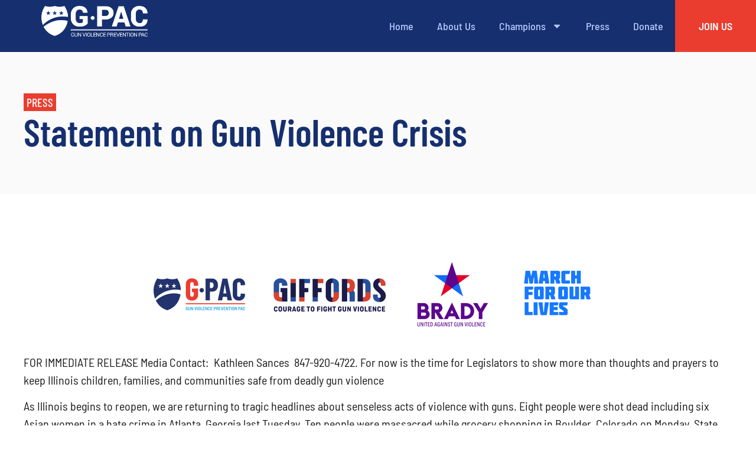

--- FILE ---
content_type: text/html; charset=UTF-8
request_url: https://gpacillinois.com/statement-on-gun-violence-crisis/
body_size: 17069
content:
<!doctype html>
<html dir="ltr" lang="en-US" prefix="og: https://ogp.me/ns#">
<head>
	<meta charset="UTF-8">
	<meta name="viewport" content="width=device-width, initial-scale=1">
	<link rel="profile" href="https://gmpg.org/xfn/11">
	<title>Statement on Gun Violence Crisis - GPAC Illinois</title>
	<style>img:is([sizes="auto" i], [sizes^="auto," i]) { contain-intrinsic-size: 3000px 1500px }</style>
	
		<!-- All in One SEO 4.9.3 - aioseo.com -->
	<meta name="description" content="FOR IMMEDIATE RELEASE Media Contact: Kathleen Sances 847-920-4722. For now is the time for Legislators to show more than thoughts and prayers to keep Illinois children, families, and communities safe from deadly gun violence As Illinois begins to reopen, we are returning to tragic headlines about senseless acts of violence with guns. Eight people were" />
	<meta name="robots" content="max-image-preview:large" />
	<meta name="author" content="gpacillinoisAdmin"/>
	<link rel="canonical" href="https://gpacillinois.com/statement-on-gun-violence-crisis/" />
	<meta name="generator" content="All in One SEO (AIOSEO) 4.9.3" />
		<meta property="og:locale" content="en_US" />
		<meta property="og:site_name" content="GPAC Illinois - Gun Violence Prevention PAC" />
		<meta property="og:type" content="article" />
		<meta property="og:title" content="Statement on Gun Violence Crisis - GPAC Illinois" />
		<meta property="og:description" content="FOR IMMEDIATE RELEASE Media Contact: Kathleen Sances 847-920-4722. For now is the time for Legislators to show more than thoughts and prayers to keep Illinois children, families, and communities safe from deadly gun violence As Illinois begins to reopen, we are returning to tragic headlines about senseless acts of violence with guns. Eight people were" />
		<meta property="og:url" content="https://gpacillinois.com/statement-on-gun-violence-crisis/" />
		<meta property="og:image" content="https://5bc.0ec.myftpupload.com/wp-content/uploads/2023/11/Link-→-logo.png.png" />
		<meta property="og:image:secure_url" content="https://5bc.0ec.myftpupload.com/wp-content/uploads/2023/11/Link-→-logo.png.png" />
		<meta property="article:published_time" content="2021-03-25T20:02:28+00:00" />
		<meta property="article:modified_time" content="2021-03-25T20:02:28+00:00" />
		<meta name="twitter:card" content="summary_large_image" />
		<meta name="twitter:title" content="Statement on Gun Violence Crisis - GPAC Illinois" />
		<meta name="twitter:description" content="FOR IMMEDIATE RELEASE Media Contact: Kathleen Sances 847-920-4722. For now is the time for Legislators to show more than thoughts and prayers to keep Illinois children, families, and communities safe from deadly gun violence As Illinois begins to reopen, we are returning to tragic headlines about senseless acts of violence with guns. Eight people were" />
		<meta name="twitter:image" content="http://5bc.0ec.myftpupload.com/wp-content/uploads/2023/11/Link-→-logo.png.png" />
		<script type="application/ld+json" class="aioseo-schema">
			{"@context":"https:\/\/schema.org","@graph":[{"@type":"BlogPosting","@id":"https:\/\/gpacillinois.com\/statement-on-gun-violence-crisis\/#blogposting","name":"Statement on Gun Violence Crisis - GPAC Illinois","headline":"Statement on Gun Violence Crisis","author":{"@id":"https:\/\/gpacillinois.com\/author\/gpacillinoisadmin\/#author"},"publisher":{"@id":"https:\/\/gpacillinois.com\/#organization"},"image":{"@type":"ImageObject","url":"https:\/\/gpacillinois.com\/wp-content\/uploads\/2021\/03\/3000-scaled-1.jpeg","width":2560,"height":1832,"caption":"Photo Credit: AP Photo\/Manuel Valdes"},"datePublished":"2021-03-25T15:02:28-05:00","dateModified":"2021-03-25T15:02:28-05:00","inLanguage":"en-US","mainEntityOfPage":{"@id":"https:\/\/gpacillinois.com\/statement-on-gun-violence-crisis\/#webpage"},"isPartOf":{"@id":"https:\/\/gpacillinois.com\/statement-on-gun-violence-crisis\/#webpage"},"articleSection":"News, Uncategorized"},{"@type":"BreadcrumbList","@id":"https:\/\/gpacillinois.com\/statement-on-gun-violence-crisis\/#breadcrumblist","itemListElement":[{"@type":"ListItem","@id":"https:\/\/gpacillinois.com#listItem","position":1,"name":"Home","item":"https:\/\/gpacillinois.com","nextItem":{"@type":"ListItem","@id":"https:\/\/gpacillinois.com\/category\/uncategorized\/#listItem","name":"Uncategorized"}},{"@type":"ListItem","@id":"https:\/\/gpacillinois.com\/category\/uncategorized\/#listItem","position":2,"name":"Uncategorized","item":"https:\/\/gpacillinois.com\/category\/uncategorized\/","nextItem":{"@type":"ListItem","@id":"https:\/\/gpacillinois.com\/statement-on-gun-violence-crisis\/#listItem","name":"Statement on Gun Violence Crisis"},"previousItem":{"@type":"ListItem","@id":"https:\/\/gpacillinois.com#listItem","name":"Home"}},{"@type":"ListItem","@id":"https:\/\/gpacillinois.com\/statement-on-gun-violence-crisis\/#listItem","position":3,"name":"Statement on Gun Violence Crisis","previousItem":{"@type":"ListItem","@id":"https:\/\/gpacillinois.com\/category\/uncategorized\/#listItem","name":"Uncategorized"}}]},{"@type":"Organization","@id":"https:\/\/gpacillinois.com\/#organization","name":"Gpacillinois","description":"Gun Violence Prevention PAC","url":"https:\/\/gpacillinois.com\/","logo":{"@type":"ImageObject","url":"https:\/\/gpacillinois.com\/wp-content\/uploads\/2023\/11\/Link-\u2192-logo.png.png","@id":"https:\/\/gpacillinois.com\/statement-on-gun-violence-crisis\/#organizationLogo","width":330,"height":96},"image":{"@id":"https:\/\/gpacillinois.com\/statement-on-gun-violence-crisis\/#organizationLogo"}},{"@type":"Person","@id":"https:\/\/gpacillinois.com\/author\/gpacillinoisadmin\/#author","url":"https:\/\/gpacillinois.com\/author\/gpacillinoisadmin\/","name":"gpacillinoisAdmin","image":{"@type":"ImageObject","@id":"https:\/\/gpacillinois.com\/statement-on-gun-violence-crisis\/#authorImage","url":"https:\/\/secure.gravatar.com\/avatar\/e0a8f5a4d430bafd6c8117a277f6d11454a10438c8fc6d9bce4ddc01078d1db1?s=96&d=mm&r=g","width":96,"height":96,"caption":"gpacillinoisAdmin"}},{"@type":"WebPage","@id":"https:\/\/gpacillinois.com\/statement-on-gun-violence-crisis\/#webpage","url":"https:\/\/gpacillinois.com\/statement-on-gun-violence-crisis\/","name":"Statement on Gun Violence Crisis - GPAC Illinois","description":"FOR IMMEDIATE RELEASE Media Contact: Kathleen Sances 847-920-4722. For now is the time for Legislators to show more than thoughts and prayers to keep Illinois children, families, and communities safe from deadly gun violence As Illinois begins to reopen, we are returning to tragic headlines about senseless acts of violence with guns. Eight people were","inLanguage":"en-US","isPartOf":{"@id":"https:\/\/gpacillinois.com\/#website"},"breadcrumb":{"@id":"https:\/\/gpacillinois.com\/statement-on-gun-violence-crisis\/#breadcrumblist"},"author":{"@id":"https:\/\/gpacillinois.com\/author\/gpacillinoisadmin\/#author"},"creator":{"@id":"https:\/\/gpacillinois.com\/author\/gpacillinoisadmin\/#author"},"image":{"@type":"ImageObject","url":"https:\/\/gpacillinois.com\/wp-content\/uploads\/2021\/03\/3000-scaled-1.jpeg","@id":"https:\/\/gpacillinois.com\/statement-on-gun-violence-crisis\/#mainImage","width":2560,"height":1832,"caption":"Photo Credit: AP Photo\/Manuel Valdes"},"primaryImageOfPage":{"@id":"https:\/\/gpacillinois.com\/statement-on-gun-violence-crisis\/#mainImage"},"datePublished":"2021-03-25T15:02:28-05:00","dateModified":"2021-03-25T15:02:28-05:00"},{"@type":"WebSite","@id":"https:\/\/gpacillinois.com\/#website","url":"https:\/\/gpacillinois.com\/","name":"Gpacillinois","description":"Gun Violence Prevention PAC","inLanguage":"en-US","publisher":{"@id":"https:\/\/gpacillinois.com\/#organization"}}]}
		</script>
		<!-- All in One SEO -->

<link rel="alternate" type="application/rss+xml" title="GPAC Illinois &raquo; Feed" href="https://gpacillinois.com/feed/" />
<link rel="alternate" type="application/rss+xml" title="GPAC Illinois &raquo; Comments Feed" href="https://gpacillinois.com/comments/feed/" />
<script>
window._wpemojiSettings = {"baseUrl":"https:\/\/s.w.org\/images\/core\/emoji\/16.0.1\/72x72\/","ext":".png","svgUrl":"https:\/\/s.w.org\/images\/core\/emoji\/16.0.1\/svg\/","svgExt":".svg","source":{"concatemoji":"https:\/\/gpacillinois.com\/wp-includes\/js\/wp-emoji-release.min.js?ver=6.8.3"}};
/*! This file is auto-generated */
!function(s,n){var o,i,e;function c(e){try{var t={supportTests:e,timestamp:(new Date).valueOf()};sessionStorage.setItem(o,JSON.stringify(t))}catch(e){}}function p(e,t,n){e.clearRect(0,0,e.canvas.width,e.canvas.height),e.fillText(t,0,0);var t=new Uint32Array(e.getImageData(0,0,e.canvas.width,e.canvas.height).data),a=(e.clearRect(0,0,e.canvas.width,e.canvas.height),e.fillText(n,0,0),new Uint32Array(e.getImageData(0,0,e.canvas.width,e.canvas.height).data));return t.every(function(e,t){return e===a[t]})}function u(e,t){e.clearRect(0,0,e.canvas.width,e.canvas.height),e.fillText(t,0,0);for(var n=e.getImageData(16,16,1,1),a=0;a<n.data.length;a++)if(0!==n.data[a])return!1;return!0}function f(e,t,n,a){switch(t){case"flag":return n(e,"\ud83c\udff3\ufe0f\u200d\u26a7\ufe0f","\ud83c\udff3\ufe0f\u200b\u26a7\ufe0f")?!1:!n(e,"\ud83c\udde8\ud83c\uddf6","\ud83c\udde8\u200b\ud83c\uddf6")&&!n(e,"\ud83c\udff4\udb40\udc67\udb40\udc62\udb40\udc65\udb40\udc6e\udb40\udc67\udb40\udc7f","\ud83c\udff4\u200b\udb40\udc67\u200b\udb40\udc62\u200b\udb40\udc65\u200b\udb40\udc6e\u200b\udb40\udc67\u200b\udb40\udc7f");case"emoji":return!a(e,"\ud83e\udedf")}return!1}function g(e,t,n,a){var r="undefined"!=typeof WorkerGlobalScope&&self instanceof WorkerGlobalScope?new OffscreenCanvas(300,150):s.createElement("canvas"),o=r.getContext("2d",{willReadFrequently:!0}),i=(o.textBaseline="top",o.font="600 32px Arial",{});return e.forEach(function(e){i[e]=t(o,e,n,a)}),i}function t(e){var t=s.createElement("script");t.src=e,t.defer=!0,s.head.appendChild(t)}"undefined"!=typeof Promise&&(o="wpEmojiSettingsSupports",i=["flag","emoji"],n.supports={everything:!0,everythingExceptFlag:!0},e=new Promise(function(e){s.addEventListener("DOMContentLoaded",e,{once:!0})}),new Promise(function(t){var n=function(){try{var e=JSON.parse(sessionStorage.getItem(o));if("object"==typeof e&&"number"==typeof e.timestamp&&(new Date).valueOf()<e.timestamp+604800&&"object"==typeof e.supportTests)return e.supportTests}catch(e){}return null}();if(!n){if("undefined"!=typeof Worker&&"undefined"!=typeof OffscreenCanvas&&"undefined"!=typeof URL&&URL.createObjectURL&&"undefined"!=typeof Blob)try{var e="postMessage("+g.toString()+"("+[JSON.stringify(i),f.toString(),p.toString(),u.toString()].join(",")+"));",a=new Blob([e],{type:"text/javascript"}),r=new Worker(URL.createObjectURL(a),{name:"wpTestEmojiSupports"});return void(r.onmessage=function(e){c(n=e.data),r.terminate(),t(n)})}catch(e){}c(n=g(i,f,p,u))}t(n)}).then(function(e){for(var t in e)n.supports[t]=e[t],n.supports.everything=n.supports.everything&&n.supports[t],"flag"!==t&&(n.supports.everythingExceptFlag=n.supports.everythingExceptFlag&&n.supports[t]);n.supports.everythingExceptFlag=n.supports.everythingExceptFlag&&!n.supports.flag,n.DOMReady=!1,n.readyCallback=function(){n.DOMReady=!0}}).then(function(){return e}).then(function(){var e;n.supports.everything||(n.readyCallback(),(e=n.source||{}).concatemoji?t(e.concatemoji):e.wpemoji&&e.twemoji&&(t(e.twemoji),t(e.wpemoji)))}))}((window,document),window._wpemojiSettings);
</script>
<style id='wp-emoji-styles-inline-css'>

	img.wp-smiley, img.emoji {
		display: inline !important;
		border: none !important;
		box-shadow: none !important;
		height: 1em !important;
		width: 1em !important;
		margin: 0 0.07em !important;
		vertical-align: -0.1em !important;
		background: none !important;
		padding: 0 !important;
	}
</style>
<link rel='stylesheet' id='wp-block-library-css' href='https://gpacillinois.com/wp-includes/css/dist/block-library/style.min.css?ver=6.8.3' media='all' />
<link rel='stylesheet' id='aioseo/css/src/vue/standalone/blocks/table-of-contents/global.scss-css' href='https://gpacillinois.com/wp-content/plugins/all-in-one-seo-pack/dist/Lite/assets/css/table-of-contents/global.e90f6d47.css?ver=4.9.3' media='all' />
<style id='global-styles-inline-css'>
:root{--wp--preset--aspect-ratio--square: 1;--wp--preset--aspect-ratio--4-3: 4/3;--wp--preset--aspect-ratio--3-4: 3/4;--wp--preset--aspect-ratio--3-2: 3/2;--wp--preset--aspect-ratio--2-3: 2/3;--wp--preset--aspect-ratio--16-9: 16/9;--wp--preset--aspect-ratio--9-16: 9/16;--wp--preset--color--black: #000000;--wp--preset--color--cyan-bluish-gray: #abb8c3;--wp--preset--color--white: #ffffff;--wp--preset--color--pale-pink: #f78da7;--wp--preset--color--vivid-red: #cf2e2e;--wp--preset--color--luminous-vivid-orange: #ff6900;--wp--preset--color--luminous-vivid-amber: #fcb900;--wp--preset--color--light-green-cyan: #7bdcb5;--wp--preset--color--vivid-green-cyan: #00d084;--wp--preset--color--pale-cyan-blue: #8ed1fc;--wp--preset--color--vivid-cyan-blue: #0693e3;--wp--preset--color--vivid-purple: #9b51e0;--wp--preset--gradient--vivid-cyan-blue-to-vivid-purple: linear-gradient(135deg,rgba(6,147,227,1) 0%,rgb(155,81,224) 100%);--wp--preset--gradient--light-green-cyan-to-vivid-green-cyan: linear-gradient(135deg,rgb(122,220,180) 0%,rgb(0,208,130) 100%);--wp--preset--gradient--luminous-vivid-amber-to-luminous-vivid-orange: linear-gradient(135deg,rgba(252,185,0,1) 0%,rgba(255,105,0,1) 100%);--wp--preset--gradient--luminous-vivid-orange-to-vivid-red: linear-gradient(135deg,rgba(255,105,0,1) 0%,rgb(207,46,46) 100%);--wp--preset--gradient--very-light-gray-to-cyan-bluish-gray: linear-gradient(135deg,rgb(238,238,238) 0%,rgb(169,184,195) 100%);--wp--preset--gradient--cool-to-warm-spectrum: linear-gradient(135deg,rgb(74,234,220) 0%,rgb(151,120,209) 20%,rgb(207,42,186) 40%,rgb(238,44,130) 60%,rgb(251,105,98) 80%,rgb(254,248,76) 100%);--wp--preset--gradient--blush-light-purple: linear-gradient(135deg,rgb(255,206,236) 0%,rgb(152,150,240) 100%);--wp--preset--gradient--blush-bordeaux: linear-gradient(135deg,rgb(254,205,165) 0%,rgb(254,45,45) 50%,rgb(107,0,62) 100%);--wp--preset--gradient--luminous-dusk: linear-gradient(135deg,rgb(255,203,112) 0%,rgb(199,81,192) 50%,rgb(65,88,208) 100%);--wp--preset--gradient--pale-ocean: linear-gradient(135deg,rgb(255,245,203) 0%,rgb(182,227,212) 50%,rgb(51,167,181) 100%);--wp--preset--gradient--electric-grass: linear-gradient(135deg,rgb(202,248,128) 0%,rgb(113,206,126) 100%);--wp--preset--gradient--midnight: linear-gradient(135deg,rgb(2,3,129) 0%,rgb(40,116,252) 100%);--wp--preset--font-size--small: 13px;--wp--preset--font-size--medium: 20px;--wp--preset--font-size--large: 36px;--wp--preset--font-size--x-large: 42px;--wp--preset--spacing--20: 0.44rem;--wp--preset--spacing--30: 0.67rem;--wp--preset--spacing--40: 1rem;--wp--preset--spacing--50: 1.5rem;--wp--preset--spacing--60: 2.25rem;--wp--preset--spacing--70: 3.38rem;--wp--preset--spacing--80: 5.06rem;--wp--preset--shadow--natural: 6px 6px 9px rgba(0, 0, 0, 0.2);--wp--preset--shadow--deep: 12px 12px 50px rgba(0, 0, 0, 0.4);--wp--preset--shadow--sharp: 6px 6px 0px rgba(0, 0, 0, 0.2);--wp--preset--shadow--outlined: 6px 6px 0px -3px rgba(255, 255, 255, 1), 6px 6px rgba(0, 0, 0, 1);--wp--preset--shadow--crisp: 6px 6px 0px rgba(0, 0, 0, 1);}:root { --wp--style--global--content-size: 800px;--wp--style--global--wide-size: 1200px; }:where(body) { margin: 0; }.wp-site-blocks > .alignleft { float: left; margin-right: 2em; }.wp-site-blocks > .alignright { float: right; margin-left: 2em; }.wp-site-blocks > .aligncenter { justify-content: center; margin-left: auto; margin-right: auto; }:where(.wp-site-blocks) > * { margin-block-start: 24px; margin-block-end: 0; }:where(.wp-site-blocks) > :first-child { margin-block-start: 0; }:where(.wp-site-blocks) > :last-child { margin-block-end: 0; }:root { --wp--style--block-gap: 24px; }:root :where(.is-layout-flow) > :first-child{margin-block-start: 0;}:root :where(.is-layout-flow) > :last-child{margin-block-end: 0;}:root :where(.is-layout-flow) > *{margin-block-start: 24px;margin-block-end: 0;}:root :where(.is-layout-constrained) > :first-child{margin-block-start: 0;}:root :where(.is-layout-constrained) > :last-child{margin-block-end: 0;}:root :where(.is-layout-constrained) > *{margin-block-start: 24px;margin-block-end: 0;}:root :where(.is-layout-flex){gap: 24px;}:root :where(.is-layout-grid){gap: 24px;}.is-layout-flow > .alignleft{float: left;margin-inline-start: 0;margin-inline-end: 2em;}.is-layout-flow > .alignright{float: right;margin-inline-start: 2em;margin-inline-end: 0;}.is-layout-flow > .aligncenter{margin-left: auto !important;margin-right: auto !important;}.is-layout-constrained > .alignleft{float: left;margin-inline-start: 0;margin-inline-end: 2em;}.is-layout-constrained > .alignright{float: right;margin-inline-start: 2em;margin-inline-end: 0;}.is-layout-constrained > .aligncenter{margin-left: auto !important;margin-right: auto !important;}.is-layout-constrained > :where(:not(.alignleft):not(.alignright):not(.alignfull)){max-width: var(--wp--style--global--content-size);margin-left: auto !important;margin-right: auto !important;}.is-layout-constrained > .alignwide{max-width: var(--wp--style--global--wide-size);}body .is-layout-flex{display: flex;}.is-layout-flex{flex-wrap: wrap;align-items: center;}.is-layout-flex > :is(*, div){margin: 0;}body .is-layout-grid{display: grid;}.is-layout-grid > :is(*, div){margin: 0;}body{padding-top: 0px;padding-right: 0px;padding-bottom: 0px;padding-left: 0px;}a:where(:not(.wp-element-button)){text-decoration: underline;}:root :where(.wp-element-button, .wp-block-button__link){background-color: #32373c;border-width: 0;color: #fff;font-family: inherit;font-size: inherit;line-height: inherit;padding: calc(0.667em + 2px) calc(1.333em + 2px);text-decoration: none;}.has-black-color{color: var(--wp--preset--color--black) !important;}.has-cyan-bluish-gray-color{color: var(--wp--preset--color--cyan-bluish-gray) !important;}.has-white-color{color: var(--wp--preset--color--white) !important;}.has-pale-pink-color{color: var(--wp--preset--color--pale-pink) !important;}.has-vivid-red-color{color: var(--wp--preset--color--vivid-red) !important;}.has-luminous-vivid-orange-color{color: var(--wp--preset--color--luminous-vivid-orange) !important;}.has-luminous-vivid-amber-color{color: var(--wp--preset--color--luminous-vivid-amber) !important;}.has-light-green-cyan-color{color: var(--wp--preset--color--light-green-cyan) !important;}.has-vivid-green-cyan-color{color: var(--wp--preset--color--vivid-green-cyan) !important;}.has-pale-cyan-blue-color{color: var(--wp--preset--color--pale-cyan-blue) !important;}.has-vivid-cyan-blue-color{color: var(--wp--preset--color--vivid-cyan-blue) !important;}.has-vivid-purple-color{color: var(--wp--preset--color--vivid-purple) !important;}.has-black-background-color{background-color: var(--wp--preset--color--black) !important;}.has-cyan-bluish-gray-background-color{background-color: var(--wp--preset--color--cyan-bluish-gray) !important;}.has-white-background-color{background-color: var(--wp--preset--color--white) !important;}.has-pale-pink-background-color{background-color: var(--wp--preset--color--pale-pink) !important;}.has-vivid-red-background-color{background-color: var(--wp--preset--color--vivid-red) !important;}.has-luminous-vivid-orange-background-color{background-color: var(--wp--preset--color--luminous-vivid-orange) !important;}.has-luminous-vivid-amber-background-color{background-color: var(--wp--preset--color--luminous-vivid-amber) !important;}.has-light-green-cyan-background-color{background-color: var(--wp--preset--color--light-green-cyan) !important;}.has-vivid-green-cyan-background-color{background-color: var(--wp--preset--color--vivid-green-cyan) !important;}.has-pale-cyan-blue-background-color{background-color: var(--wp--preset--color--pale-cyan-blue) !important;}.has-vivid-cyan-blue-background-color{background-color: var(--wp--preset--color--vivid-cyan-blue) !important;}.has-vivid-purple-background-color{background-color: var(--wp--preset--color--vivid-purple) !important;}.has-black-border-color{border-color: var(--wp--preset--color--black) !important;}.has-cyan-bluish-gray-border-color{border-color: var(--wp--preset--color--cyan-bluish-gray) !important;}.has-white-border-color{border-color: var(--wp--preset--color--white) !important;}.has-pale-pink-border-color{border-color: var(--wp--preset--color--pale-pink) !important;}.has-vivid-red-border-color{border-color: var(--wp--preset--color--vivid-red) !important;}.has-luminous-vivid-orange-border-color{border-color: var(--wp--preset--color--luminous-vivid-orange) !important;}.has-luminous-vivid-amber-border-color{border-color: var(--wp--preset--color--luminous-vivid-amber) !important;}.has-light-green-cyan-border-color{border-color: var(--wp--preset--color--light-green-cyan) !important;}.has-vivid-green-cyan-border-color{border-color: var(--wp--preset--color--vivid-green-cyan) !important;}.has-pale-cyan-blue-border-color{border-color: var(--wp--preset--color--pale-cyan-blue) !important;}.has-vivid-cyan-blue-border-color{border-color: var(--wp--preset--color--vivid-cyan-blue) !important;}.has-vivid-purple-border-color{border-color: var(--wp--preset--color--vivid-purple) !important;}.has-vivid-cyan-blue-to-vivid-purple-gradient-background{background: var(--wp--preset--gradient--vivid-cyan-blue-to-vivid-purple) !important;}.has-light-green-cyan-to-vivid-green-cyan-gradient-background{background: var(--wp--preset--gradient--light-green-cyan-to-vivid-green-cyan) !important;}.has-luminous-vivid-amber-to-luminous-vivid-orange-gradient-background{background: var(--wp--preset--gradient--luminous-vivid-amber-to-luminous-vivid-orange) !important;}.has-luminous-vivid-orange-to-vivid-red-gradient-background{background: var(--wp--preset--gradient--luminous-vivid-orange-to-vivid-red) !important;}.has-very-light-gray-to-cyan-bluish-gray-gradient-background{background: var(--wp--preset--gradient--very-light-gray-to-cyan-bluish-gray) !important;}.has-cool-to-warm-spectrum-gradient-background{background: var(--wp--preset--gradient--cool-to-warm-spectrum) !important;}.has-blush-light-purple-gradient-background{background: var(--wp--preset--gradient--blush-light-purple) !important;}.has-blush-bordeaux-gradient-background{background: var(--wp--preset--gradient--blush-bordeaux) !important;}.has-luminous-dusk-gradient-background{background: var(--wp--preset--gradient--luminous-dusk) !important;}.has-pale-ocean-gradient-background{background: var(--wp--preset--gradient--pale-ocean) !important;}.has-electric-grass-gradient-background{background: var(--wp--preset--gradient--electric-grass) !important;}.has-midnight-gradient-background{background: var(--wp--preset--gradient--midnight) !important;}.has-small-font-size{font-size: var(--wp--preset--font-size--small) !important;}.has-medium-font-size{font-size: var(--wp--preset--font-size--medium) !important;}.has-large-font-size{font-size: var(--wp--preset--font-size--large) !important;}.has-x-large-font-size{font-size: var(--wp--preset--font-size--x-large) !important;}
:root :where(.wp-block-pullquote){font-size: 1.5em;line-height: 1.6;}
</style>
<link rel='stylesheet' id='wp-components-css' href='https://gpacillinois.com/wp-includes/css/dist/components/style.min.css?ver=6.8.3' media='all' />
<link rel='stylesheet' id='godaddy-styles-css' href='https://gpacillinois.com/wp-content/mu-plugins/vendor/wpex/godaddy-launch/includes/Dependencies/GoDaddy/Styles/build/latest.css?ver=2.0.2' media='all' />
<link rel='stylesheet' id='hello-elementor-css' href='https://gpacillinois.com/wp-content/themes/hello-elementor/assets/css/reset.css?ver=3.4.5' media='all' />
<link rel='stylesheet' id='hello-elementor-theme-style-css' href='https://gpacillinois.com/wp-content/themes/hello-elementor/assets/css/theme.css?ver=3.4.5' media='all' />
<link rel='stylesheet' id='hello-elementor-header-footer-css' href='https://gpacillinois.com/wp-content/themes/hello-elementor/assets/css/header-footer.css?ver=3.4.5' media='all' />
<link rel='stylesheet' id='elementor-frontend-css' href='https://gpacillinois.com/wp-content/plugins/elementor/assets/css/frontend.min.css?ver=3.34.1' media='all' />
<link rel='stylesheet' id='elementor-post-7-css' href='https://gpacillinois.com/wp-content/uploads/elementor/css/post-7.css?ver=1767924925' media='all' />
<link rel='stylesheet' id='widget-image-css' href='https://gpacillinois.com/wp-content/plugins/elementor/assets/css/widget-image.min.css?ver=3.34.1' media='all' />
<link rel='stylesheet' id='widget-nav-menu-css' href='https://gpacillinois.com/wp-content/plugins/elementor-pro/assets/css/widget-nav-menu.min.css?ver=3.28.4' media='all' />
<link rel='stylesheet' id='widget-social-icons-css' href='https://gpacillinois.com/wp-content/plugins/elementor/assets/css/widget-social-icons.min.css?ver=3.34.1' media='all' />
<link rel='stylesheet' id='e-apple-webkit-css' href='https://gpacillinois.com/wp-content/plugins/elementor/assets/css/conditionals/apple-webkit.min.css?ver=3.34.1' media='all' />
<link rel='stylesheet' id='widget-icon-list-css' href='https://gpacillinois.com/wp-content/plugins/elementor/assets/css/widget-icon-list.min.css?ver=3.34.1' media='all' />
<link rel='stylesheet' id='widget-heading-css' href='https://gpacillinois.com/wp-content/plugins/elementor/assets/css/widget-heading.min.css?ver=3.34.1' media='all' />
<link rel='stylesheet' id='e-popup-css' href='https://gpacillinois.com/wp-content/plugins/elementor-pro/assets/css/conditionals/popup.min.css?ver=3.28.4' media='all' />
<link rel='stylesheet' id='elementor-post-66-css' href='https://gpacillinois.com/wp-content/uploads/elementor/css/post-66.css?ver=1767924925' media='all' />
<link rel='stylesheet' id='elementor-post-87-css' href='https://gpacillinois.com/wp-content/uploads/elementor/css/post-87.css?ver=1767924925' media='all' />
<link rel='stylesheet' id='elementor-post-216-css' href='https://gpacillinois.com/wp-content/uploads/elementor/css/post-216.css?ver=1767924949' media='all' />
<link rel='stylesheet' id='elementor-post-6750-css' href='https://gpacillinois.com/wp-content/uploads/elementor/css/post-6750.css?ver=1767924925' media='all' />
<link rel='stylesheet' id='elementor-gf-local-barlowcondensed-css' href='https://gpacillinois.com/wp-content/uploads/elementor/google-fonts/css/barlowcondensed.css?ver=1742237143' media='all' />
<link rel='stylesheet' id='elementor-gf-local-barlowsemicondensed-css' href='https://gpacillinois.com/wp-content/uploads/elementor/google-fonts/css/barlowsemicondensed.css?ver=1742237146' media='all' />
<script src="https://gpacillinois.com/wp-includes/js/jquery/jquery.min.js?ver=3.7.1" id="jquery-core-js"></script>
<script src="https://gpacillinois.com/wp-includes/js/jquery/jquery-migrate.min.js?ver=3.4.1" id="jquery-migrate-js"></script>
<link rel="https://api.w.org/" href="https://gpacillinois.com/wp-json/" /><link rel="alternate" title="JSON" type="application/json" href="https://gpacillinois.com/wp-json/wp/v2/posts/4817" /><link rel="EditURI" type="application/rsd+xml" title="RSD" href="https://gpacillinois.com/xmlrpc.php?rsd" />
<meta name="generator" content="WordPress 6.8.3" />
<link rel='shortlink' href='https://gpacillinois.com/?p=4817' />
<link rel="alternate" title="oEmbed (JSON)" type="application/json+oembed" href="https://gpacillinois.com/wp-json/oembed/1.0/embed?url=https%3A%2F%2Fgpacillinois.com%2Fstatement-on-gun-violence-crisis%2F" />
<link rel="alternate" title="oEmbed (XML)" type="text/xml+oembed" href="https://gpacillinois.com/wp-json/oembed/1.0/embed?url=https%3A%2F%2Fgpacillinois.com%2Fstatement-on-gun-violence-crisis%2F&#038;format=xml" />
<meta name="generator" content="Elementor 3.34.1; features: e_font_icon_svg, additional_custom_breakpoints; settings: css_print_method-external, google_font-enabled, font_display-swap">
			<style>
				.e-con.e-parent:nth-of-type(n+4):not(.e-lazyloaded):not(.e-no-lazyload),
				.e-con.e-parent:nth-of-type(n+4):not(.e-lazyloaded):not(.e-no-lazyload) * {
					background-image: none !important;
				}
				@media screen and (max-height: 1024px) {
					.e-con.e-parent:nth-of-type(n+3):not(.e-lazyloaded):not(.e-no-lazyload),
					.e-con.e-parent:nth-of-type(n+3):not(.e-lazyloaded):not(.e-no-lazyload) * {
						background-image: none !important;
					}
				}
				@media screen and (max-height: 640px) {
					.e-con.e-parent:nth-of-type(n+2):not(.e-lazyloaded):not(.e-no-lazyload),
					.e-con.e-parent:nth-of-type(n+2):not(.e-lazyloaded):not(.e-no-lazyload) * {
						background-image: none !important;
					}
				}
			</style>
			<link rel="icon" href="https://gpacillinois.com/wp-content/uploads/2023/12/cropped-fav-icon-32x32.png" sizes="32x32" />
<link rel="icon" href="https://gpacillinois.com/wp-content/uploads/2023/12/cropped-fav-icon-192x192.png" sizes="192x192" />
<link rel="apple-touch-icon" href="https://gpacillinois.com/wp-content/uploads/2023/12/cropped-fav-icon-180x180.png" />
<meta name="msapplication-TileImage" content="https://gpacillinois.com/wp-content/uploads/2023/12/cropped-fav-icon-270x270.png" />
</head>
<body class="wp-singular post-template-default single single-post postid-4817 single-format-standard wp-custom-logo wp-embed-responsive wp-theme-hello-elementor hello-elementor-default elementor-default elementor-kit-7 elementor-page-216">


<a class="skip-link screen-reader-text" href="#content">Skip to content</a>

		<div data-elementor-type="header" data-elementor-id="66" class="elementor elementor-66 elementor-location-header" data-elementor-post-type="elementor_library">
			<div class="elementor-element elementor-element-8754207 e-con-full e-flex e-con e-parent" data-id="8754207" data-element_type="container" data-settings="{&quot;background_background&quot;:&quot;classic&quot;}">
		<div class="elementor-element elementor-element-8d7f986 e-con-full e-flex e-con e-child" data-id="8d7f986" data-element_type="container">
				<div class="elementor-element elementor-element-3950d50 elementor-widget elementor-widget-theme-site-logo elementor-widget-image" data-id="3950d50" data-element_type="widget" data-widget_type="theme-site-logo.default">
				<div class="elementor-widget-container">
											<a href="https://gpacillinois.com">
			<img width="330" height="96" src="https://gpacillinois.com/wp-content/uploads/2023/11/Link-→-logo.png.png" class="attachment-full size-full wp-image-71" alt="" srcset="https://gpacillinois.com/wp-content/uploads/2023/11/Link-→-logo.png.png 330w, https://gpacillinois.com/wp-content/uploads/2023/11/Link-→-logo.png-300x87.png 300w" sizes="(max-width: 330px) 100vw, 330px" />				</a>
											</div>
				</div>
				</div>
		<div class="elementor-element elementor-element-9dc796a e-flex e-con-boxed e-con e-child" data-id="9dc796a" data-element_type="container">
					<div class="e-con-inner">
				<div class="elementor-element elementor-element-36602d3 elementor-nav-menu--stretch elementor-nav-menu--dropdown-tablet elementor-nav-menu__text-align-aside elementor-nav-menu--toggle elementor-nav-menu--burger elementor-widget elementor-widget-nav-menu" data-id="36602d3" data-element_type="widget" data-settings="{&quot;full_width&quot;:&quot;stretch&quot;,&quot;layout&quot;:&quot;horizontal&quot;,&quot;submenu_icon&quot;:{&quot;value&quot;:&quot;&lt;svg class=\&quot;e-font-icon-svg e-fas-caret-down\&quot; viewBox=\&quot;0 0 320 512\&quot; xmlns=\&quot;http:\/\/www.w3.org\/2000\/svg\&quot;&gt;&lt;path d=\&quot;M31.3 192h257.3c17.8 0 26.7 21.5 14.1 34.1L174.1 354.8c-7.8 7.8-20.5 7.8-28.3 0L17.2 226.1C4.6 213.5 13.5 192 31.3 192z\&quot;&gt;&lt;\/path&gt;&lt;\/svg&gt;&quot;,&quot;library&quot;:&quot;fa-solid&quot;},&quot;toggle&quot;:&quot;burger&quot;}" data-widget_type="nav-menu.default">
				<div class="elementor-widget-container">
								<nav aria-label="Menu" class="elementor-nav-menu--main elementor-nav-menu__container elementor-nav-menu--layout-horizontal e--pointer-none">
				<ul id="menu-1-36602d3" class="elementor-nav-menu"><li class="menu-item menu-item-type-post_type menu-item-object-page menu-item-home menu-item-368"><a href="https://gpacillinois.com/" class="elementor-item">Home</a></li>
<li class="menu-item menu-item-type-post_type menu-item-object-page menu-item-367"><a href="https://gpacillinois.com/about-us/" class="elementor-item">About Us</a></li>
<li class="menu-item menu-item-type-post_type menu-item-object-page menu-item-has-children menu-item-7013"><a href="https://gpacillinois.com/2024-gechampions/" class="elementor-item">Champions</a>
<ul class="sub-menu elementor-nav-menu--dropdown">
	<li class="menu-item menu-item-type-post_type menu-item-object-page menu-item-6846"><a href="https://gpacillinois.com/report-cards/" class="elementor-sub-item">Report Cards</a></li>
</ul>
</li>
<li class="menu-item menu-item-type-post_type menu-item-object-page menu-item-7075"><a href="https://gpacillinois.com/press/" class="elementor-item">Press</a></li>
<li class="menu-item menu-item-type-post_type menu-item-object-page menu-item-364"><a href="https://gpacillinois.com/donate/" class="elementor-item">Donate</a></li>
</ul>			</nav>
					<div class="elementor-menu-toggle" role="button" tabindex="0" aria-label="Menu Toggle" aria-expanded="false">
			<svg aria-hidden="true" role="presentation" class="elementor-menu-toggle__icon--open e-font-icon-svg e-eicon-menu-bar" viewBox="0 0 1000 1000" xmlns="http://www.w3.org/2000/svg"><path d="M104 333H896C929 333 958 304 958 271S929 208 896 208H104C71 208 42 237 42 271S71 333 104 333ZM104 583H896C929 583 958 554 958 521S929 458 896 458H104C71 458 42 487 42 521S71 583 104 583ZM104 833H896C929 833 958 804 958 771S929 708 896 708H104C71 708 42 737 42 771S71 833 104 833Z"></path></svg><svg aria-hidden="true" role="presentation" class="elementor-menu-toggle__icon--close e-font-icon-svg e-eicon-close" viewBox="0 0 1000 1000" xmlns="http://www.w3.org/2000/svg"><path d="M742 167L500 408 258 167C246 154 233 150 217 150 196 150 179 158 167 167 154 179 150 196 150 212 150 229 154 242 171 254L408 500 167 742C138 771 138 800 167 829 196 858 225 858 254 829L496 587 738 829C750 842 767 846 783 846 800 846 817 842 829 829 842 817 846 804 846 783 846 767 842 750 829 737L588 500 833 258C863 229 863 200 833 171 804 137 775 137 742 167Z"></path></svg>		</div>
					<nav class="elementor-nav-menu--dropdown elementor-nav-menu__container" aria-hidden="true">
				<ul id="menu-2-36602d3" class="elementor-nav-menu"><li class="menu-item menu-item-type-post_type menu-item-object-page menu-item-home menu-item-368"><a href="https://gpacillinois.com/" class="elementor-item" tabindex="-1">Home</a></li>
<li class="menu-item menu-item-type-post_type menu-item-object-page menu-item-367"><a href="https://gpacillinois.com/about-us/" class="elementor-item" tabindex="-1">About Us</a></li>
<li class="menu-item menu-item-type-post_type menu-item-object-page menu-item-has-children menu-item-7013"><a href="https://gpacillinois.com/2024-gechampions/" class="elementor-item" tabindex="-1">Champions</a>
<ul class="sub-menu elementor-nav-menu--dropdown">
	<li class="menu-item menu-item-type-post_type menu-item-object-page menu-item-6846"><a href="https://gpacillinois.com/report-cards/" class="elementor-sub-item" tabindex="-1">Report Cards</a></li>
</ul>
</li>
<li class="menu-item menu-item-type-post_type menu-item-object-page menu-item-7075"><a href="https://gpacillinois.com/press/" class="elementor-item" tabindex="-1">Press</a></li>
<li class="menu-item menu-item-type-post_type menu-item-object-page menu-item-364"><a href="https://gpacillinois.com/donate/" class="elementor-item" tabindex="-1">Donate</a></li>
</ul>			</nav>
						</div>
				</div>
				<div class="elementor-element elementor-element-40c28b8 elementor-hidden-mobile elementor-widget elementor-widget-button" data-id="40c28b8" data-element_type="widget" data-widget_type="button.default">
				<div class="elementor-widget-container">
									<div class="elementor-button-wrapper">
					<a class="elementor-button elementor-button-link elementor-size-sm" href="http://5bc.0ec.myftpupload.com/join-us/">
						<span class="elementor-button-content-wrapper">
									<span class="elementor-button-text">JOIN US</span>
					</span>
					</a>
				</div>
								</div>
				</div>
					</div>
				</div>
				</div>
				</div>
				<div data-elementor-type="single-post" data-elementor-id="216" class="elementor elementor-216 elementor-location-single post-4817 post type-post status-publish format-standard has-post-thumbnail hentry category-news category-uncategorized" data-elementor-post-type="elementor_library">
			<div class="elementor-element elementor-element-289d5c0 e-flex e-con-boxed e-con e-parent" data-id="289d5c0" data-element_type="container" data-settings="{&quot;background_background&quot;:&quot;classic&quot;}">
					<div class="e-con-inner">
		<div class="elementor-element elementor-element-a910e98 e-flex e-con-boxed e-con e-child" data-id="a910e98" data-element_type="container">
					<div class="e-con-inner">
				<div class="elementor-element elementor-element-adbb4e5 elementor-tablet-align-center elementor-mobile-align-left elementor-widget elementor-widget-button" data-id="adbb4e5" data-element_type="widget" data-widget_type="button.default">
				<div class="elementor-widget-container">
									<div class="elementor-button-wrapper">
					<a class="elementor-button elementor-size-xs" role="button">
						<span class="elementor-button-content-wrapper">
									<span class="elementor-button-text">PRESS</span>
					</span>
					</a>
				</div>
								</div>
				</div>
				<div class="elementor-element elementor-element-1c6b86a elementor-widget elementor-widget-theme-post-title elementor-page-title elementor-widget-heading" data-id="1c6b86a" data-element_type="widget" data-widget_type="theme-post-title.default">
				<div class="elementor-widget-container">
					<h1 class="elementor-heading-title elementor-size-default">Statement on Gun Violence Crisis</h1>				</div>
				</div>
					</div>
				</div>
					</div>
				</div>
		<div class="elementor-element elementor-element-a12a17c e-flex e-con-boxed e-con e-parent" data-id="a12a17c" data-element_type="container">
					<div class="e-con-inner">
				<div class="elementor-element elementor-element-2be02a1 elementor-widget elementor-widget-image" data-id="2be02a1" data-element_type="widget" data-widget_type="image.default">
				<div class="elementor-widget-container">
															<img fetchpriority="high" width="800" height="200" src="https://gpacillinois.com/wp-content/uploads/2023/12/2.png" class="attachment-large size-large wp-image-7228" alt="" srcset="https://gpacillinois.com/wp-content/uploads/2023/12/2.png 800w, https://gpacillinois.com/wp-content/uploads/2023/12/2-300x75.png 300w, https://gpacillinois.com/wp-content/uploads/2023/12/2-768x192.png 768w" sizes="(max-width: 800px) 100vw, 800px" />															</div>
				</div>
				<div class="elementor-element elementor-element-c450beb elementor-widget elementor-widget-theme-post-content" data-id="c450beb" data-element_type="widget" data-widget_type="theme-post-content.default">
				<div class="elementor-widget-container">
					<p style="text-align: left;">FOR IMMEDIATE RELEASE Media Contact:  Kathleen Sances  847-920-4722. For now is the time for Legislators to show more than thoughts and prayers to keep Illinois children, families, and communities safe from deadly gun violence</p>
<p>As Illinois begins to reopen, we are returning to tragic headlines about senseless acts of violence with guns. Eight people were shot dead including six Asian women in a hate crime in Atlanta, Georgia last Tuesday. Ten people were massacred while grocery shopping in Boulder, Colorado on Monday. State Senator Elgie Sims was threatened and chased at gunpoint by a man who possessed an illegal gun and ammunition. Two people killed and one injured just yesterday in a shooting in East St. Louis. Tragedies like these will continue to repeat themselves until legislators take action.</p>
<p>Last year in Illinois, 343 people were shot in 69 mass shootings, a 60% increase from 2019 and nearly 60% of Chicago’s youngest children live in community areas where 91% of homicides took<br />
place. Worse, more than 27,000 Illinoisans may be armed despite losing their right to own a gun. We cannot stand idly by while gun violence continues to destroy our communities.</p>
<p>Statement from Kathleen Sances, Gun Violence Prevention PAC President and CEO: “Our one job is to keep our kids, families, and communities safe from Illinois’ gun violence epidemic. Across<br />
Illinois, from Chicago, to Peoria, to Aurora, to Springfield and East St Louis, gun violence fueled by illegal guns is taking the lives of too many of our children and families – particularly in<br />
communities of color.” She continued, “Now is the time for legislators in Springfield to show they can do more than send thoughts and prayers or post meaningless social media posts.</p>
<p>Legislators can and should support laws like HB3245/SB568 the Block Illegal Ownership and Fix the FOID bill that will curb the flow of illegal guns that are causing so many preventable gun<br />
violence tragedies. There is no time to wait for the next tragedy. I call upon the Illinois General Assembly to pass this bill to expand background checks and invest in resources for impacted<br />
communities immediately.”</p>
<h3 style="text-align: center;">###</h3>
<p>GVP (Gun Violence Prevention) Illinois is a group of organizations whose one aim is to reduce death and injury by firearms in Illinois.</p>
<p>Download a copy of our statement: <a href="https://gvpaction.com/wp-content/uploads/2021/03/GVP-IL-3.24.21-Press-Statement-on-Gun-Violence-Crisis.pdf">Press Statement on Gun Violence Crisis</a></p>
				</div>
				</div>
					</div>
				</div>
				</div>
				<div data-elementor-type="footer" data-elementor-id="87" class="elementor elementor-87 elementor-location-footer" data-elementor-post-type="elementor_library">
			<div class="elementor-element elementor-element-9e3e874 e-flex e-con-boxed e-con e-parent" data-id="9e3e874" data-element_type="container" data-settings="{&quot;background_background&quot;:&quot;classic&quot;}">
					<div class="e-con-inner">
		<div class="elementor-element elementor-element-251103c e-flex e-con-boxed e-con e-child" data-id="251103c" data-element_type="container">
					<div class="e-con-inner">
				<div class="elementor-element elementor-element-3e255a2 elementor-shape-rounded elementor-grid-0 e-grid-align-center elementor-widget elementor-widget-social-icons" data-id="3e255a2" data-element_type="widget" data-widget_type="social-icons.default">
				<div class="elementor-widget-container">
							<div class="elementor-social-icons-wrapper elementor-grid" role="list">
							<span class="elementor-grid-item" role="listitem">
					<a class="elementor-icon elementor-social-icon elementor-social-icon-facebook-f elementor-repeater-item-100a081" href="https://www.facebook.com/GVPIllinois" target="_blank">
						<span class="elementor-screen-only">Facebook-f</span>
						<svg aria-hidden="true" class="e-font-icon-svg e-fab-facebook-f" viewBox="0 0 320 512" xmlns="http://www.w3.org/2000/svg"><path d="M279.14 288l14.22-92.66h-88.91v-60.13c0-25.35 12.42-50.06 52.24-50.06h40.42V6.26S260.43 0 225.36 0c-73.22 0-121.08 44.38-121.08 124.72v70.62H22.89V288h81.39v224h100.17V288z"></path></svg>					</a>
				</span>
							<span class="elementor-grid-item" role="listitem">
					<a class="elementor-icon elementor-social-icon elementor-social-icon-instagram elementor-repeater-item-fab709e" href="https://www.instagram.com/gvpillinois/" target="_blank">
						<span class="elementor-screen-only">Instagram</span>
						<svg aria-hidden="true" class="e-font-icon-svg e-fab-instagram" viewBox="0 0 448 512" xmlns="http://www.w3.org/2000/svg"><path d="M224.1 141c-63.6 0-114.9 51.3-114.9 114.9s51.3 114.9 114.9 114.9S339 319.5 339 255.9 287.7 141 224.1 141zm0 189.6c-41.1 0-74.7-33.5-74.7-74.7s33.5-74.7 74.7-74.7 74.7 33.5 74.7 74.7-33.6 74.7-74.7 74.7zm146.4-194.3c0 14.9-12 26.8-26.8 26.8-14.9 0-26.8-12-26.8-26.8s12-26.8 26.8-26.8 26.8 12 26.8 26.8zm76.1 27.2c-1.7-35.9-9.9-67.7-36.2-93.9-26.2-26.2-58-34.4-93.9-36.2-37-2.1-147.9-2.1-184.9 0-35.8 1.7-67.6 9.9-93.9 36.1s-34.4 58-36.2 93.9c-2.1 37-2.1 147.9 0 184.9 1.7 35.9 9.9 67.7 36.2 93.9s58 34.4 93.9 36.2c37 2.1 147.9 2.1 184.9 0 35.9-1.7 67.7-9.9 93.9-36.2 26.2-26.2 34.4-58 36.2-93.9 2.1-37 2.1-147.8 0-184.8zM398.8 388c-7.8 19.6-22.9 34.7-42.6 42.6-29.5 11.7-99.5 9-132.1 9s-102.7 2.6-132.1-9c-19.6-7.8-34.7-22.9-42.6-42.6-11.7-29.5-9-99.5-9-132.1s-2.6-102.7 9-132.1c7.8-19.6 22.9-34.7 42.6-42.6 29.5-11.7 99.5-9 132.1-9s102.7-2.6 132.1 9c19.6 7.8 34.7 22.9 42.6 42.6 11.7 29.5 9 99.5 9 132.1s2.7 102.7-9 132.1z"></path></svg>					</a>
				</span>
							<span class="elementor-grid-item" role="listitem">
					<a class="elementor-icon elementor-social-icon elementor-social-icon-twitter elementor-repeater-item-1abcaa6" href="https://twitter.com/GPacIllinois" target="_blank">
						<span class="elementor-screen-only">Twitter</span>
						<svg aria-hidden="true" class="e-font-icon-svg e-fab-twitter" viewBox="0 0 512 512" xmlns="http://www.w3.org/2000/svg"><path d="M459.37 151.716c.325 4.548.325 9.097.325 13.645 0 138.72-105.583 298.558-298.558 298.558-59.452 0-114.68-17.219-161.137-47.106 8.447.974 16.568 1.299 25.34 1.299 49.055 0 94.213-16.568 130.274-44.832-46.132-.975-84.792-31.188-98.112-72.772 6.498.974 12.995 1.624 19.818 1.624 9.421 0 18.843-1.3 27.614-3.573-48.081-9.747-84.143-51.98-84.143-102.985v-1.299c13.969 7.797 30.214 12.67 47.431 13.319-28.264-18.843-46.781-51.005-46.781-87.391 0-19.492 5.197-37.36 14.294-52.954 51.655 63.675 129.3 105.258 216.365 109.807-1.624-7.797-2.599-15.918-2.599-24.04 0-57.828 46.782-104.934 104.934-104.934 30.213 0 57.502 12.67 76.67 33.137 23.715-4.548 46.456-13.32 66.599-25.34-7.798 24.366-24.366 44.833-46.132 57.827 21.117-2.273 41.584-8.122 60.426-16.243-14.292 20.791-32.161 39.308-52.628 54.253z"></path></svg>					</a>
				</span>
					</div>
						</div>
				</div>
				<div class="elementor-element elementor-element-ca6b189 elementor-icon-list--layout-inline elementor-align-center elementor-hidden-mobile elementor-list-item-link-full_width elementor-widget elementor-widget-icon-list" data-id="ca6b189" data-element_type="widget" data-widget_type="icon-list.default">
				<div class="elementor-widget-container">
							<ul class="elementor-icon-list-items elementor-inline-items">
							<li class="elementor-icon-list-item elementor-inline-item">
											<a href="https://gpacillinois.com/">

											<span class="elementor-icon-list-text">Home</span>
											</a>
									</li>
								<li class="elementor-icon-list-item elementor-inline-item">
											<a href="https://gpacillinois.com/about-us/">

											<span class="elementor-icon-list-text">About Us</span>
											</a>
									</li>
								<li class="elementor-icon-list-item elementor-inline-item">
											<a href="https://gpacillinois.com/2024-gechampions/">

											<span class="elementor-icon-list-text">Champions</span>
											</a>
									</li>
								<li class="elementor-icon-list-item elementor-inline-item">
											<a href="https://gpacillinois.com/press/">

											<span class="elementor-icon-list-text">Press</span>
											</a>
									</li>
								<li class="elementor-icon-list-item elementor-inline-item">
											<a href="https://gpacillinois.com/donate/">

											<span class="elementor-icon-list-text">Donate</span>
											</a>
									</li>
						</ul>
						</div>
				</div>
				<div class="elementor-element elementor-element-6ee624e elementor-align-center elementor-hidden-desktop elementor-hidden-tablet elementor-icon-list--layout-traditional elementor-list-item-link-full_width elementor-widget elementor-widget-icon-list" data-id="6ee624e" data-element_type="widget" data-widget_type="icon-list.default">
				<div class="elementor-widget-container">
							<ul class="elementor-icon-list-items">
							<li class="elementor-icon-list-item">
											<a href="https://gpacillinois.com/">

											<span class="elementor-icon-list-text">Home</span>
											</a>
									</li>
								<li class="elementor-icon-list-item">
											<a href="https://gpacillinois.com/about-us/">

											<span class="elementor-icon-list-text">About Us</span>
											</a>
									</li>
								<li class="elementor-icon-list-item">
											<a href="https://gpacillinois.com/2024-gechampions/">

											<span class="elementor-icon-list-text">Champions</span>
											</a>
									</li>
								<li class="elementor-icon-list-item">
											<a href="https://gpacillinois.com/press/">

											<span class="elementor-icon-list-text">Press</span>
											</a>
									</li>
								<li class="elementor-icon-list-item">
											<a href="https://gpacillinois.com/donate/">

											<span class="elementor-icon-list-text">Donate</span>
											</a>
									</li>
						</ul>
						</div>
				</div>
				<div class="elementor-element elementor-element-c7dc8ee elementor-widget elementor-widget-image" data-id="c7dc8ee" data-element_type="widget" data-widget_type="image.default">
				<div class="elementor-widget-container">
															<img width="330" height="96" src="https://gpacillinois.com/wp-content/uploads/2023/11/Link-→-logo.png.png" class="attachment-full size-full wp-image-71" alt="" srcset="https://gpacillinois.com/wp-content/uploads/2023/11/Link-→-logo.png.png 330w, https://gpacillinois.com/wp-content/uploads/2023/11/Link-→-logo.png-300x87.png 300w" sizes="(max-width: 330px) 100vw, 330px" />															</div>
				</div>
				<div class="elementor-element elementor-element-68ef56c elementor-widget elementor-widget-heading" data-id="68ef56c" data-element_type="widget" data-widget_type="heading.default">
				<div class="elementor-widget-container">
					<span class="elementor-heading-title elementor-size-default">1235 N Clybourn Ave Ste A246<br>
Chicago, IL 60610 – 2435<br>

<span>Contact us: <a href="mailto:info@gpacillinois.com" style="color:#B5CAFE">info@gpacillinois.com</a></span> <br>

<span><a href="tel:847-920-4722" style="color:#B5CAFE">847-920-4722</a></span> <br>

<span>© 2023. All rights reserved. <a href="http://5bc.0ec.myftpupload.com/privacy-policy/" style="color:#B5CAFE">Privacy &amp; Terms</a></span> <br></span>				</div>
				</div>
					</div>
				</div>
					</div>
				</div>
				</div>
		
<script type="speculationrules">
{"prefetch":[{"source":"document","where":{"and":[{"href_matches":"\/*"},{"not":{"href_matches":["\/wp-*.php","\/wp-admin\/*","\/wp-content\/uploads\/*","\/wp-content\/*","\/wp-content\/plugins\/*","\/wp-content\/themes\/hello-elementor\/*","\/*\\?(.+)"]}},{"not":{"selector_matches":"a[rel~=\"nofollow\"]"}},{"not":{"selector_matches":".no-prefetch, .no-prefetch a"}}]},"eagerness":"conservative"}]}
</script>
		<div data-elementor-type="popup" data-elementor-id="6750" class="elementor elementor-6750 elementor-location-popup" data-elementor-settings="{&quot;a11y_navigation&quot;:&quot;yes&quot;,&quot;triggers&quot;:{&quot;click&quot;:&quot;yes&quot;},&quot;timing&quot;:[]}" data-elementor-post-type="elementor_library">
			<div class="elementor-element elementor-element-0d1210e e-flex e-con-boxed e-con e-parent" data-id="0d1210e" data-element_type="container">
					<div class="e-con-inner">
		<div class="elementor-element elementor-element-9fdad17 e-flex e-con-boxed e-con e-child" data-id="9fdad17" data-element_type="container">
					<div class="e-con-inner">
		<div class="elementor-element elementor-element-4c8bebb e-con-full e-flex e-con e-child" data-id="4c8bebb" data-element_type="container">
				<div class="elementor-element elementor-element-d2cd33f elementor-widget elementor-widget-image" data-id="d2cd33f" data-element_type="widget" data-widget_type="image.default">
				<div class="elementor-widget-container">
															<img width="800" height="800" src="https://gpacillinois.com/wp-content/uploads/2024/02/Rinehart-Headshot-1-copy-Eric-Rinehart.png" class="attachment-large size-large wp-image-6748" alt="" srcset="https://gpacillinois.com/wp-content/uploads/2024/02/Rinehart-Headshot-1-copy-Eric-Rinehart.png 1000w, https://gpacillinois.com/wp-content/uploads/2024/02/Rinehart-Headshot-1-copy-Eric-Rinehart-300x300.png 300w, https://gpacillinois.com/wp-content/uploads/2024/02/Rinehart-Headshot-1-copy-Eric-Rinehart-150x150.png 150w, https://gpacillinois.com/wp-content/uploads/2024/02/Rinehart-Headshot-1-copy-Eric-Rinehart-768x768.png 768w" sizes="(max-width: 800px) 100vw, 800px" />															</div>
				</div>
				<div class="elementor-element elementor-element-61178c5 elementor-widget elementor-widget-heading" data-id="61178c5" data-element_type="widget" data-widget_type="heading.default">
				<div class="elementor-widget-container">
					<h2 class="elementor-heading-title elementor-size-default">Rick Ryan</h2>				</div>
				</div>
				<div class="elementor-element elementor-element-3e42d51 elementor-shape-circle e-grid-align-left e-grid-align-tablet-left e-grid-align-mobile-center elementor-grid-0 elementor-widget elementor-widget-social-icons" data-id="3e42d51" data-element_type="widget" data-widget_type="social-icons.default">
				<div class="elementor-widget-container">
							<div class="elementor-social-icons-wrapper elementor-grid" role="list">
							<span class="elementor-grid-item" role="listitem">
					<a class="elementor-icon elementor-social-icon elementor-social-icon-facebook-f elementor-repeater-item-815deca" target="_blank">
						<span class="elementor-screen-only">Facebook-f</span>
						<svg aria-hidden="true" class="e-font-icon-svg e-fab-facebook-f" viewBox="0 0 320 512" xmlns="http://www.w3.org/2000/svg"><path d="M279.14 288l14.22-92.66h-88.91v-60.13c0-25.35 12.42-50.06 52.24-50.06h40.42V6.26S260.43 0 225.36 0c-73.22 0-121.08 44.38-121.08 124.72v70.62H22.89V288h81.39v224h100.17V288z"></path></svg>					</a>
				</span>
							<span class="elementor-grid-item" role="listitem">
					<a class="elementor-icon elementor-social-icon elementor-social-icon-twitter elementor-repeater-item-58041ba" target="_blank">
						<span class="elementor-screen-only">Twitter</span>
						<svg aria-hidden="true" class="e-font-icon-svg e-fab-twitter" viewBox="0 0 512 512" xmlns="http://www.w3.org/2000/svg"><path d="M459.37 151.716c.325 4.548.325 9.097.325 13.645 0 138.72-105.583 298.558-298.558 298.558-59.452 0-114.68-17.219-161.137-47.106 8.447.974 16.568 1.299 25.34 1.299 49.055 0 94.213-16.568 130.274-44.832-46.132-.975-84.792-31.188-98.112-72.772 6.498.974 12.995 1.624 19.818 1.624 9.421 0 18.843-1.3 27.614-3.573-48.081-9.747-84.143-51.98-84.143-102.985v-1.299c13.969 7.797 30.214 12.67 47.431 13.319-28.264-18.843-46.781-51.005-46.781-87.391 0-19.492 5.197-37.36 14.294-52.954 51.655 63.675 129.3 105.258 216.365 109.807-1.624-7.797-2.599-15.918-2.599-24.04 0-57.828 46.782-104.934 104.934-104.934 30.213 0 57.502 12.67 76.67 33.137 23.715-4.548 46.456-13.32 66.599-25.34-7.798 24.366-24.366 44.833-46.132 57.827 21.117-2.273 41.584-8.122 60.426-16.243-14.292 20.791-32.161 39.308-52.628 54.253z"></path></svg>					</a>
				</span>
							<span class="elementor-grid-item" role="listitem">
					<a class="elementor-icon elementor-social-icon elementor-social-icon-globe elementor-repeater-item-2fea3be" target="_blank">
						<span class="elementor-screen-only">Globe</span>
						<svg aria-hidden="true" class="e-font-icon-svg e-fas-globe" viewBox="0 0 496 512" xmlns="http://www.w3.org/2000/svg"><path d="M336.5 160C322 70.7 287.8 8 248 8s-74 62.7-88.5 152h177zM152 256c0 22.2 1.2 43.5 3.3 64h185.3c2.1-20.5 3.3-41.8 3.3-64s-1.2-43.5-3.3-64H155.3c-2.1 20.5-3.3 41.8-3.3 64zm324.7-96c-28.6-67.9-86.5-120.4-158-141.6 24.4 33.8 41.2 84.7 50 141.6h108zM177.2 18.4C105.8 39.6 47.8 92.1 19.3 160h108c8.7-56.9 25.5-107.8 49.9-141.6zM487.4 192H372.7c2.1 21 3.3 42.5 3.3 64s-1.2 43-3.3 64h114.6c5.5-20.5 8.6-41.8 8.6-64s-3.1-43.5-8.5-64zM120 256c0-21.5 1.2-43 3.3-64H8.6C3.2 212.5 0 233.8 0 256s3.2 43.5 8.6 64h114.6c-2-21-3.2-42.5-3.2-64zm39.5 96c14.5 89.3 48.7 152 88.5 152s74-62.7 88.5-152h-177zm159.3 141.6c71.4-21.2 129.4-73.7 158-141.6h-108c-8.8 56.9-25.6 107.8-50 141.6zM19.3 352c28.6 67.9 86.5 120.4 158 141.6-24.4-33.8-41.2-84.7-50-141.6h-108z"></path></svg>					</a>
				</span>
					</div>
						</div>
				</div>
				</div>
					</div>
				</div>
				<div class="elementor-element elementor-element-a65d970 elementor-widget elementor-widget-text-editor" data-id="a65d970" data-element_type="widget" data-widget_type="text-editor.default">
				<div class="elementor-widget-container">
									As the Lake County State’s Attorney, I am honored and humbled every day to lead the fight against crime, and to strive to ensure equal and just treatment under the law. I have been an attorney for twenty-two years – and each of those years has made me a stronger and smarter advocate for people, for ideas, and for the principles that unite us
all.
<br>
<br>
I am so proud to lead an office of 140 dedicated colleagues who serve the public by prosecuting crime, advocating for victims, and planning crime prevention programs. I am also proud to work with hundreds of Lake County police officers on a daily basis to connect with every community and to develop comprehensive, holistic plans to respond
to the mental health and economic crisis that arose from the COVID-19 pandemic.
<br><br>

On one particular day, July 4, 2022, I was saddened, inspired, and motivated by the bravery of so many people. We will always stand with the victims and honor the police and other first responders who ran toward the danger. Just as so many heroes that day thought only of themselves, I also witnessed the prosecutors in my office answer the
call to serve survivors and their community – even on one of its darkest days.
<br><br>

Every moment that I have been your legal representative, I have worked tirelessly to oversee prosecutions and to implement policies that make my family and my neighbors safer in the short term and in the long term. That is the job of the State’s Attorney: to prosecute, to innovate, and to strategically plan.
<br><br>

I was raised in a small town. My parents are teachers, and from them, I learned that everyone must be treated equally and that America’s sacred mission is to provide a political, economic, and legal system that allows anyone to prosper regardless of the circumstances of their birth. After graduating from Knox College and the University of Chicago Law School, I spent two years at a first-rate civil law firm in Chicago where I learned that hard work and attention to detail on every case mean the difference between success and failure.
<br><br>

With my wonderful wife Stephanie, I am raising my two sons, Sam and Teddy, in Lake County. Nothing is more important to me than my family’s safety and I bring that passion and determination to protect all families with me to work every day.
<br><br>

I joined the Lake County Public Defender’s Office in 2003 and started my own law firm in 2009. From 2003 until 2020, I watched the Lake County legal system fail to prioritize violent crime, prevent wrongful prosecutions, or address racial disparities.
<br><br>

So, in 2019, I decided to run for State’s Attorney so that I could serve our community by improving a local legal
system that cared more about covering up its mistakes and biases than uncovering new and innovative ways to
help people.
<br><br>

I won the 2020 election, and became the first Democrat to hold this position in 40 years. Bringing in a new party wasn’t as important as ending 40 years of one mindset that had forgotten the people and that had failed to act urgently to develop new strategic plans to prevent crime while also ensuring that each prosecution is smart, moral,
and just.
<br><br>

We have followed through on our promises. We have built the first-ever violent crimes unit, increased prosecutors in our domestic violence division, and vastly upgraded our cyber lab. Now, we have top-notch software and personnel to finally keep up with those who would exploit others.
<br><br>

We have been awarded a large federal grant to bring the first ever Human Trafficking Task Force to Lake County. We have deepened our investment in people by bringing in more victim specialists and raising the salaries of many of our prosecutors.
<br><br>

But the work goes on. We must expand our prevention efforts that are starting with the Gun Violence Prevention Initiative launched in 2022. And we know that the opioid crisis touches thousands of lives throughout this country. 
<br><br>

I am proud to serve on the Executive Board of the Lake County Opioid Initiative which has been working tirelessly since its founding in 2012 to reverse a devastating trend of increased overdoses. In 2022, our office was part of a national settlement against opioid manufacturers and distributors.
<br><br>

As an attorney of 22 years, I have committed my life to helping people, and I have conducted over 70 jury trials in Lake County, and handled appeals that have culminated in over 20 oral arguments before the appellate court and Supreme Court of Illinois.
<br><br>

I see my time in this office as the next phase of helping a community that I love and where I have chosen to raise my family. In my first term, we have made Lake County safer and fairer through just prosecutions, constitutional policing, and innovative crime prevention policies.								</div>
				</div>
					</div>
				</div>
				</div>
					<script>
				const lazyloadRunObserver = () => {
					const lazyloadBackgrounds = document.querySelectorAll( `.e-con.e-parent:not(.e-lazyloaded)` );
					const lazyloadBackgroundObserver = new IntersectionObserver( ( entries ) => {
						entries.forEach( ( entry ) => {
							if ( entry.isIntersecting ) {
								let lazyloadBackground = entry.target;
								if( lazyloadBackground ) {
									lazyloadBackground.classList.add( 'e-lazyloaded' );
								}
								lazyloadBackgroundObserver.unobserve( entry.target );
							}
						});
					}, { rootMargin: '200px 0px 200px 0px' } );
					lazyloadBackgrounds.forEach( ( lazyloadBackground ) => {
						lazyloadBackgroundObserver.observe( lazyloadBackground );
					} );
				};
				const events = [
					'DOMContentLoaded',
					'elementor/lazyload/observe',
				];
				events.forEach( ( event ) => {
					document.addEventListener( event, lazyloadRunObserver );
				} );
			</script>
			<script src="https://gpacillinois.com/wp-content/themes/hello-elementor/assets/js/hello-frontend.js?ver=3.4.5" id="hello-theme-frontend-js"></script>
<script src="https://gpacillinois.com/wp-content/plugins/elementor/assets/js/webpack.runtime.min.js?ver=3.34.1" id="elementor-webpack-runtime-js"></script>
<script src="https://gpacillinois.com/wp-content/plugins/elementor/assets/js/frontend-modules.min.js?ver=3.34.1" id="elementor-frontend-modules-js"></script>
<script src="https://gpacillinois.com/wp-includes/js/jquery/ui/core.min.js?ver=1.13.3" id="jquery-ui-core-js"></script>
<script id="elementor-frontend-js-before">
var elementorFrontendConfig = {"environmentMode":{"edit":false,"wpPreview":false,"isScriptDebug":false},"i18n":{"shareOnFacebook":"Share on Facebook","shareOnTwitter":"Share on Twitter","pinIt":"Pin it","download":"Download","downloadImage":"Download image","fullscreen":"Fullscreen","zoom":"Zoom","share":"Share","playVideo":"Play Video","previous":"Previous","next":"Next","close":"Close","a11yCarouselPrevSlideMessage":"Previous slide","a11yCarouselNextSlideMessage":"Next slide","a11yCarouselFirstSlideMessage":"This is the first slide","a11yCarouselLastSlideMessage":"This is the last slide","a11yCarouselPaginationBulletMessage":"Go to slide"},"is_rtl":false,"breakpoints":{"xs":0,"sm":480,"md":768,"lg":1025,"xl":1440,"xxl":1600},"responsive":{"breakpoints":{"mobile":{"label":"Mobile Portrait","value":767,"default_value":767,"direction":"max","is_enabled":true},"mobile_extra":{"label":"Mobile Landscape","value":880,"default_value":880,"direction":"max","is_enabled":false},"tablet":{"label":"Tablet Portrait","value":1024,"default_value":1024,"direction":"max","is_enabled":true},"tablet_extra":{"label":"Tablet Landscape","value":1200,"default_value":1200,"direction":"max","is_enabled":false},"laptop":{"label":"Laptop","value":1366,"default_value":1366,"direction":"max","is_enabled":false},"widescreen":{"label":"Widescreen","value":2400,"default_value":2400,"direction":"min","is_enabled":false}},"hasCustomBreakpoints":false},"version":"3.34.1","is_static":false,"experimentalFeatures":{"e_font_icon_svg":true,"additional_custom_breakpoints":true,"container":true,"theme_builder_v2":true,"hello-theme-header-footer":true,"nested-elements":true,"home_screen":true,"global_classes_should_enforce_capabilities":true,"e_variables":true,"cloud-library":true,"e_opt_in_v4_page":true,"e_interactions":true,"import-export-customization":true},"urls":{"assets":"https:\/\/gpacillinois.com\/wp-content\/plugins\/elementor\/assets\/","ajaxurl":"https:\/\/gpacillinois.com\/wp-admin\/admin-ajax.php","uploadUrl":"https:\/\/gpacillinois.com\/wp-content\/uploads"},"nonces":{"floatingButtonsClickTracking":"6120cea93c"},"swiperClass":"swiper","settings":{"page":[],"editorPreferences":[]},"kit":{"active_breakpoints":["viewport_mobile","viewport_tablet"],"global_image_lightbox":"yes","lightbox_enable_counter":"yes","lightbox_enable_fullscreen":"yes","lightbox_enable_zoom":"yes","lightbox_enable_share":"yes","lightbox_title_src":"title","lightbox_description_src":"description","hello_header_logo_type":"logo","hello_header_menu_layout":"horizontal","hello_footer_logo_type":"logo"},"post":{"id":4817,"title":"Statement%20on%20Gun%20Violence%20Crisis%20-%20GPAC%20Illinois","excerpt":"","featuredImage":"https:\/\/gpacillinois.com\/wp-content\/uploads\/2021\/03\/3000-scaled-1-1024x733.jpeg"}};
</script>
<script src="https://gpacillinois.com/wp-content/plugins/elementor/assets/js/frontend.min.js?ver=3.34.1" id="elementor-frontend-js"></script>
<script src="https://gpacillinois.com/wp-content/plugins/elementor-pro/assets/lib/smartmenus/jquery.smartmenus.min.js?ver=1.2.1" id="smartmenus-js"></script>
<script src="https://gpacillinois.com/wp-content/plugins/elementor-pro/assets/js/webpack-pro.runtime.min.js?ver=3.28.4" id="elementor-pro-webpack-runtime-js"></script>
<script src="https://gpacillinois.com/wp-includes/js/dist/hooks.min.js?ver=4d63a3d491d11ffd8ac6" id="wp-hooks-js"></script>
<script src="https://gpacillinois.com/wp-includes/js/dist/i18n.min.js?ver=5e580eb46a90c2b997e6" id="wp-i18n-js"></script>
<script id="wp-i18n-js-after">
wp.i18n.setLocaleData( { 'text direction\u0004ltr': [ 'ltr' ] } );
</script>
<script id="elementor-pro-frontend-js-before">
var ElementorProFrontendConfig = {"ajaxurl":"https:\/\/gpacillinois.com\/wp-admin\/admin-ajax.php","nonce":"4219242980","urls":{"assets":"https:\/\/gpacillinois.com\/wp-content\/plugins\/elementor-pro\/assets\/","rest":"https:\/\/gpacillinois.com\/wp-json\/"},"settings":{"lazy_load_background_images":true},"popup":{"hasPopUps":true},"shareButtonsNetworks":{"facebook":{"title":"Facebook","has_counter":true},"twitter":{"title":"Twitter"},"linkedin":{"title":"LinkedIn","has_counter":true},"pinterest":{"title":"Pinterest","has_counter":true},"reddit":{"title":"Reddit","has_counter":true},"vk":{"title":"VK","has_counter":true},"odnoklassniki":{"title":"OK","has_counter":true},"tumblr":{"title":"Tumblr"},"digg":{"title":"Digg"},"skype":{"title":"Skype"},"stumbleupon":{"title":"StumbleUpon","has_counter":true},"mix":{"title":"Mix"},"telegram":{"title":"Telegram"},"pocket":{"title":"Pocket","has_counter":true},"xing":{"title":"XING","has_counter":true},"whatsapp":{"title":"WhatsApp"},"email":{"title":"Email"},"print":{"title":"Print"},"x-twitter":{"title":"X"},"threads":{"title":"Threads"}},"facebook_sdk":{"lang":"en_US","app_id":""},"lottie":{"defaultAnimationUrl":"https:\/\/gpacillinois.com\/wp-content\/plugins\/elementor-pro\/modules\/lottie\/assets\/animations\/default.json"}};
</script>
<script src="https://gpacillinois.com/wp-content/plugins/elementor-pro/assets/js/frontend.min.js?ver=3.28.4" id="elementor-pro-frontend-js"></script>
<script src="https://gpacillinois.com/wp-content/plugins/elementor-pro/assets/js/elements-handlers.min.js?ver=3.28.4" id="pro-elements-handlers-js"></script>
		<script>'undefined'=== typeof _trfq || (window._trfq = []);'undefined'=== typeof _trfd && (window._trfd=[]),
                _trfd.push({'tccl.baseHost':'secureserver.net'}),
                _trfd.push({'ap':'wpaas_v2'},
                    {'server':'0fea527de792'},
                    {'pod':'c26-prod-p3-us-west-2'},
                                        {'xid':'45633198'},
                    {'wp':'6.8.3'},
                    {'php':'8.2.30'},
                    {'loggedin':'0'},
                    {'cdn':'1'},
                    {'builder':''},
                    {'theme':'hello-elementor'},
                    {'wds':'0'},
                    {'wp_alloptions_count':'603'},
                    {'wp_alloptions_bytes':'123200'},
                    {'gdl_coming_soon_page':'0'}
                    , {'appid':'630581'}                 );
            var trafficScript = document.createElement('script'); trafficScript.src = 'https://img1.wsimg.com/signals/js/clients/scc-c2/scc-c2.min.js'; window.document.head.appendChild(trafficScript);</script>
		<script>window.addEventListener('click', function (elem) { var _elem$target, _elem$target$dataset, _window, _window$_trfq; return (elem === null || elem === void 0 ? void 0 : (_elem$target = elem.target) === null || _elem$target === void 0 ? void 0 : (_elem$target$dataset = _elem$target.dataset) === null || _elem$target$dataset === void 0 ? void 0 : _elem$target$dataset.eid) && ((_window = window) === null || _window === void 0 ? void 0 : (_window$_trfq = _window._trfq) === null || _window$_trfq === void 0 ? void 0 : _window$_trfq.push(["cmdLogEvent", "click", elem.target.dataset.eid]));});</script>
		<script src='https://img1.wsimg.com/traffic-assets/js/tccl-tti.min.js' onload="window.tti.calculateTTI()"></script>
		
</body>
</html>


--- FILE ---
content_type: text/css
request_url: https://gpacillinois.com/wp-content/uploads/elementor/css/post-87.css?ver=1767924925
body_size: 506
content:
.elementor-87 .elementor-element.elementor-element-9e3e874{--display:flex;--flex-direction:column;--container-widget-width:100%;--container-widget-height:initial;--container-widget-flex-grow:0;--container-widget-align-self:initial;--flex-wrap-mobile:wrap;--padding-top:30px;--padding-bottom:30px;--padding-left:0px;--padding-right:0px;}.elementor-87 .elementor-element.elementor-element-9e3e874:not(.elementor-motion-effects-element-type-background), .elementor-87 .elementor-element.elementor-element-9e3e874 > .elementor-motion-effects-container > .elementor-motion-effects-layer{background-color:var( --e-global-color-273ac64 );}.elementor-87 .elementor-element.elementor-element-251103c{--display:flex;}.elementor-87 .elementor-element.elementor-element-3e255a2{--grid-template-columns:repeat(0, auto);--icon-size:20px;--grid-column-gap:18px;--grid-row-gap:0px;}.elementor-87 .elementor-element.elementor-element-3e255a2 .elementor-widget-container{text-align:center;}.elementor-87 .elementor-element.elementor-element-3e255a2 .elementor-social-icon{background-color:#02010100;border-style:solid;border-width:1px 1px 1px 1px;border-color:#FFFFFF;}.elementor-87 .elementor-element.elementor-element-3e255a2 .elementor-social-icon i{color:#FFFFFF;}.elementor-87 .elementor-element.elementor-element-3e255a2 .elementor-social-icon svg{fill:#FFFFFF;}.elementor-87 .elementor-element.elementor-element-3e255a2 .elementor-icon{border-radius:100px 100px 100px 100px;}.elementor-87 .elementor-element.elementor-element-3e255a2 .elementor-social-icon:hover{background-color:var( --e-global-color-eec178b );border-color:var( --e-global-color-eec178b );}.elementor-87 .elementor-element.elementor-element-3e255a2 .elementor-social-icon:hover i{color:#FFFFFF;}.elementor-87 .elementor-element.elementor-element-3e255a2 .elementor-social-icon:hover svg{fill:#FFFFFF;}.elementor-widget-icon-list .elementor-icon-list-item:not(:last-child):after{border-color:var( --e-global-color-text );}.elementor-widget-icon-list .elementor-icon-list-icon i{color:var( --e-global-color-primary );}.elementor-widget-icon-list .elementor-icon-list-icon svg{fill:var( --e-global-color-primary );}.elementor-widget-icon-list .elementor-icon-list-item > .elementor-icon-list-text, .elementor-widget-icon-list .elementor-icon-list-item > a{font-family:var( --e-global-typography-text-font-family ), Sans-serif;font-weight:var( --e-global-typography-text-font-weight );}.elementor-widget-icon-list .elementor-icon-list-text{color:var( --e-global-color-secondary );}.elementor-87 .elementor-element.elementor-element-ca6b189 > .elementor-widget-container{margin:10px 0px 30px 0px;}.elementor-87 .elementor-element.elementor-element-ca6b189 .elementor-icon-list-items:not(.elementor-inline-items) .elementor-icon-list-item:not(:last-child){padding-block-end:calc(40px/2);}.elementor-87 .elementor-element.elementor-element-ca6b189 .elementor-icon-list-items:not(.elementor-inline-items) .elementor-icon-list-item:not(:first-child){margin-block-start:calc(40px/2);}.elementor-87 .elementor-element.elementor-element-ca6b189 .elementor-icon-list-items.elementor-inline-items .elementor-icon-list-item{margin-inline:calc(40px/2);}.elementor-87 .elementor-element.elementor-element-ca6b189 .elementor-icon-list-items.elementor-inline-items{margin-inline:calc(-40px/2);}.elementor-87 .elementor-element.elementor-element-ca6b189 .elementor-icon-list-items.elementor-inline-items .elementor-icon-list-item:after{inset-inline-end:calc(-40px/2);}.elementor-87 .elementor-element.elementor-element-ca6b189 .elementor-icon-list-icon i{transition:color 0.3s;}.elementor-87 .elementor-element.elementor-element-ca6b189 .elementor-icon-list-icon svg{transition:fill 0.3s;}.elementor-87 .elementor-element.elementor-element-ca6b189{--e-icon-list-icon-size:14px;--icon-vertical-offset:0px;}.elementor-87 .elementor-element.elementor-element-ca6b189 .elementor-icon-list-item > .elementor-icon-list-text, .elementor-87 .elementor-element.elementor-element-ca6b189 .elementor-icon-list-item > a{font-family:"Barlow Semi Condensed", Sans-serif;font-size:18px;font-weight:400;}.elementor-87 .elementor-element.elementor-element-ca6b189 .elementor-icon-list-text{color:#FFFFFF;transition:color 0.3s;}.elementor-87 .elementor-element.elementor-element-ca6b189 .elementor-icon-list-item:hover .elementor-icon-list-text{color:var( --e-global-color-eec178b );}.elementor-87 .elementor-element.elementor-element-6ee624e > .elementor-widget-container{margin:10px 0px 30px 0px;}.elementor-87 .elementor-element.elementor-element-6ee624e .elementor-icon-list-items:not(.elementor-inline-items) .elementor-icon-list-item:not(:last-child){padding-block-end:calc(40px/2);}.elementor-87 .elementor-element.elementor-element-6ee624e .elementor-icon-list-items:not(.elementor-inline-items) .elementor-icon-list-item:not(:first-child){margin-block-start:calc(40px/2);}.elementor-87 .elementor-element.elementor-element-6ee624e .elementor-icon-list-items.elementor-inline-items .elementor-icon-list-item{margin-inline:calc(40px/2);}.elementor-87 .elementor-element.elementor-element-6ee624e .elementor-icon-list-items.elementor-inline-items{margin-inline:calc(-40px/2);}.elementor-87 .elementor-element.elementor-element-6ee624e .elementor-icon-list-items.elementor-inline-items .elementor-icon-list-item:after{inset-inline-end:calc(-40px/2);}.elementor-87 .elementor-element.elementor-element-6ee624e .elementor-icon-list-icon i{transition:color 0.3s;}.elementor-87 .elementor-element.elementor-element-6ee624e .elementor-icon-list-icon svg{transition:fill 0.3s;}.elementor-87 .elementor-element.elementor-element-6ee624e{--e-icon-list-icon-size:14px;--icon-vertical-offset:0px;}.elementor-87 .elementor-element.elementor-element-6ee624e .elementor-icon-list-item > .elementor-icon-list-text, .elementor-87 .elementor-element.elementor-element-6ee624e .elementor-icon-list-item > a{font-family:"Barlow Semi Condensed", Sans-serif;font-size:18px;font-weight:400;}.elementor-87 .elementor-element.elementor-element-6ee624e .elementor-icon-list-text{color:#FFFFFF;transition:color 0.3s;}.elementor-87 .elementor-element.elementor-element-6ee624e .elementor-icon-list-item:hover .elementor-icon-list-text{color:var( --e-global-color-eec178b );}.elementor-widget-image .widget-image-caption{color:var( --e-global-color-text );font-family:var( --e-global-typography-text-font-family ), Sans-serif;font-weight:var( --e-global-typography-text-font-weight );}.elementor-87 .elementor-element.elementor-element-c7dc8ee img{width:15%;}.elementor-widget-heading .elementor-heading-title{font-family:var( --e-global-typography-primary-font-family ), Sans-serif;font-weight:var( --e-global-typography-primary-font-weight );color:var( --e-global-color-primary );}.elementor-87 .elementor-element.elementor-element-68ef56c > .elementor-widget-container{margin:20px 0px 0px 0px;}.elementor-87 .elementor-element.elementor-element-68ef56c{text-align:center;}.elementor-87 .elementor-element.elementor-element-68ef56c .elementor-heading-title{font-family:"Barlow Semi Condensed", Sans-serif;font-size:17px;font-weight:400;color:#B5CAFE;}.elementor-theme-builder-content-area{height:400px;}.elementor-location-header:before, .elementor-location-footer:before{content:"";display:table;clear:both;}@media(max-width:767px){.elementor-87 .elementor-element.elementor-element-6ee624e > .elementor-widget-container{margin:0px 0px 10px 0px;}.elementor-87 .elementor-element.elementor-element-6ee624e .elementor-icon-list-items:not(.elementor-inline-items) .elementor-icon-list-item:not(:last-child){padding-block-end:calc(4px/2);}.elementor-87 .elementor-element.elementor-element-6ee624e .elementor-icon-list-items:not(.elementor-inline-items) .elementor-icon-list-item:not(:first-child){margin-block-start:calc(4px/2);}.elementor-87 .elementor-element.elementor-element-6ee624e .elementor-icon-list-items.elementor-inline-items .elementor-icon-list-item{margin-inline:calc(4px/2);}.elementor-87 .elementor-element.elementor-element-6ee624e .elementor-icon-list-items.elementor-inline-items{margin-inline:calc(-4px/2);}.elementor-87 .elementor-element.elementor-element-6ee624e .elementor-icon-list-items.elementor-inline-items .elementor-icon-list-item:after{inset-inline-end:calc(-4px/2);}.elementor-87 .elementor-element.elementor-element-c7dc8ee img{width:40%;}}

--- FILE ---
content_type: text/css
request_url: https://gpacillinois.com/wp-content/uploads/elementor/css/post-216.css?ver=1767924949
body_size: 220
content:
.elementor-216 .elementor-element.elementor-element-289d5c0{--display:flex;--flex-direction:column;--container-widget-width:100%;--container-widget-height:initial;--container-widget-flex-grow:0;--container-widget-align-self:initial;--flex-wrap-mobile:wrap;--justify-content:center;--padding-top:70px;--padding-bottom:70px;--padding-left:0px;--padding-right:0px;}.elementor-216 .elementor-element.elementor-element-289d5c0:not(.elementor-motion-effects-element-type-background), .elementor-216 .elementor-element.elementor-element-289d5c0 > .elementor-motion-effects-container > .elementor-motion-effects-layer{background-color:#FAFAFA;}.elementor-216 .elementor-element.elementor-element-a910e98{--display:flex;--padding-top:0px;--padding-bottom:0px;--padding-left:0px;--padding-right:0px;}.elementor-widget-button .elementor-button{background-color:var( --e-global-color-accent );font-family:var( --e-global-typography-accent-font-family ), Sans-serif;font-weight:var( --e-global-typography-accent-font-weight );}.elementor-216 .elementor-element.elementor-element-adbb4e5 .elementor-button{background-color:var( --e-global-color-96146f8 );font-family:"Barlow Condensed", Sans-serif;font-size:20px;font-weight:500;text-transform:uppercase;fill:#FFFFFF;color:#FFFFFF;border-radius:0px 0px 0px 0px;padding:5px 5px 5px 5px;}.elementor-widget-theme-post-title .elementor-heading-title{font-family:var( --e-global-typography-primary-font-family ), Sans-serif;font-weight:var( --e-global-typography-primary-font-weight );color:var( --e-global-color-primary );}.elementor-216 .elementor-element.elementor-element-1c6b86a .elementor-heading-title{color:var( --e-global-color-273ac64 );}.elementor-216 .elementor-element.elementor-element-a12a17c{--display:flex;--flex-direction:column;--container-widget-width:100%;--container-widget-height:initial;--container-widget-flex-grow:0;--container-widget-align-self:initial;--flex-wrap-mobile:wrap;--padding-top:70px;--padding-bottom:70px;--padding-left:0px;--padding-right:0px;}.elementor-widget-image .widget-image-caption{color:var( --e-global-color-text );font-family:var( --e-global-typography-text-font-family ), Sans-serif;font-weight:var( --e-global-typography-text-font-weight );}.elementor-widget-theme-post-content{color:var( --e-global-color-text );font-family:var( --e-global-typography-text-font-family ), Sans-serif;font-weight:var( --e-global-typography-text-font-weight );}.elementor-216 .elementor-element.elementor-element-c450beb{color:var( --e-global-color-251dc1d );font-family:"Barlow Semi Condensed", Sans-serif;font-size:20px;font-weight:400;}@media(min-width:768px){.elementor-216 .elementor-element.elementor-element-289d5c0{--content-width:1200px;}.elementor-216 .elementor-element.elementor-element-a12a17c{--content-width:1200px;}}@media(max-width:1024px){.elementor-216 .elementor-element.elementor-element-289d5c0{--padding-top:50px;--padding-bottom:50px;--padding-left:20px;--padding-right:20px;}.elementor-216 .elementor-element.elementor-element-a12a17c{--padding-top:50px;--padding-bottom:50px;--padding-left:20px;--padding-right:20px;}}@media(max-width:767px){.elementor-216 .elementor-element.elementor-element-289d5c0{--padding-top:50px;--padding-bottom:50px;--padding-left:20px;--padding-right:20px;}.elementor-216 .elementor-element.elementor-element-adbb4e5 .elementor-button{font-size:17px;}}

--- FILE ---
content_type: text/css
request_url: https://gpacillinois.com/wp-content/uploads/elementor/css/post-6750.css?ver=1767924925
body_size: 301
content:
.elementor-6750 .elementor-element.elementor-element-0d1210e{--display:flex;--padding-top:30px;--padding-bottom:30px;--padding-left:15px;--padding-right:15px;}.elementor-6750 .elementor-element.elementor-element-9fdad17{--display:flex;--flex-direction:row;--container-widget-width:initial;--container-widget-height:100%;--container-widget-flex-grow:1;--container-widget-align-self:stretch;--flex-wrap-mobile:wrap;--padding-top:0px;--padding-bottom:0px;--padding-left:0px;--padding-right:0px;}.elementor-6750 .elementor-element.elementor-element-4c8bebb{--display:flex;--padding-top:0px;--padding-bottom:0px;--padding-left:0px;--padding-right:0px;}.elementor-widget-image .widget-image-caption{color:var( --e-global-color-text );font-family:var( --e-global-typography-text-font-family ), Sans-serif;font-weight:var( --e-global-typography-text-font-weight );}.elementor-6750 .elementor-element.elementor-element-d2cd33f{text-align:start;}.elementor-6750 .elementor-element.elementor-element-d2cd33f img{width:100%;}.elementor-widget-heading .elementor-heading-title{font-family:var( --e-global-typography-primary-font-family ), Sans-serif;font-weight:var( --e-global-typography-primary-font-weight );color:var( --e-global-color-primary );}.elementor-6750 .elementor-element.elementor-element-61178c5 .elementor-heading-title{font-family:"Barlow Condensed", Sans-serif;font-size:40px;font-weight:400;color:var( --e-global-color-251dc1d );}.elementor-6750 .elementor-element.elementor-element-3e42d51{--grid-template-columns:repeat(0, auto);--icon-size:16px;--grid-column-gap:7px;--grid-row-gap:0px;}.elementor-6750 .elementor-element.elementor-element-3e42d51 .elementor-widget-container{text-align:left;}.elementor-6750 .elementor-element.elementor-element-3e42d51 .elementor-social-icon{background-color:var( --e-global-color-eec178b );}.elementor-6750 .elementor-element.elementor-element-3e42d51 .elementor-social-icon i{color:#FFFFFF;}.elementor-6750 .elementor-element.elementor-element-3e42d51 .elementor-social-icon svg{fill:#FFFFFF;}.elementor-widget-text-editor{font-family:var( --e-global-typography-text-font-family ), Sans-serif;font-weight:var( --e-global-typography-text-font-weight );color:var( --e-global-color-text );}.elementor-widget-text-editor.elementor-drop-cap-view-stacked .elementor-drop-cap{background-color:var( --e-global-color-primary );}.elementor-widget-text-editor.elementor-drop-cap-view-framed .elementor-drop-cap, .elementor-widget-text-editor.elementor-drop-cap-view-default .elementor-drop-cap{color:var( --e-global-color-primary );border-color:var( --e-global-color-primary );}.elementor-6750 .elementor-element.elementor-element-a65d970{color:var( --e-global-color-251dc1d );}.elementor-6750 .elementor-element.elementor-element-5852f3d{font-family:"Barlow Semi Condensed", Sans-serif;font-size:16px;font-weight:400;color:var( --e-global-color-251dc1d );}#elementor-popup-modal-6750{background-color:rgba(0,0,0,.8);justify-content:center;align-items:center;pointer-events:all;}#elementor-popup-modal-6750 .dialog-message{width:600px;height:auto;}#elementor-popup-modal-6750 .dialog-close-button{display:flex;}#elementor-popup-modal-6750 .dialog-widget-content{box-shadow:2px 8px 23px 3px rgba(0,0,0,0.2);}@media(max-width:1024px){.elementor-6750 .elementor-element.elementor-element-3e42d51 .elementor-widget-container{text-align:left;}}@media(min-width:768px){.elementor-6750 .elementor-element.elementor-element-4c8bebb{--width:100%;}}@media(max-width:1024px) and (min-width:768px){.elementor-6750 .elementor-element.elementor-element-4c8bebb{--width:70%;}}@media(max-width:767px){.elementor-6750 .elementor-element.elementor-element-0d1210e{--padding-top:60px;--padding-bottom:60px;--padding-left:15px;--padding-right:15px;}.elementor-6750 .elementor-element.elementor-element-61178c5{text-align:center;}.elementor-6750 .elementor-element.elementor-element-3e42d51 .elementor-widget-container{text-align:center;}.elementor-6750 .elementor-element.elementor-element-a65d970{text-align:center;}}